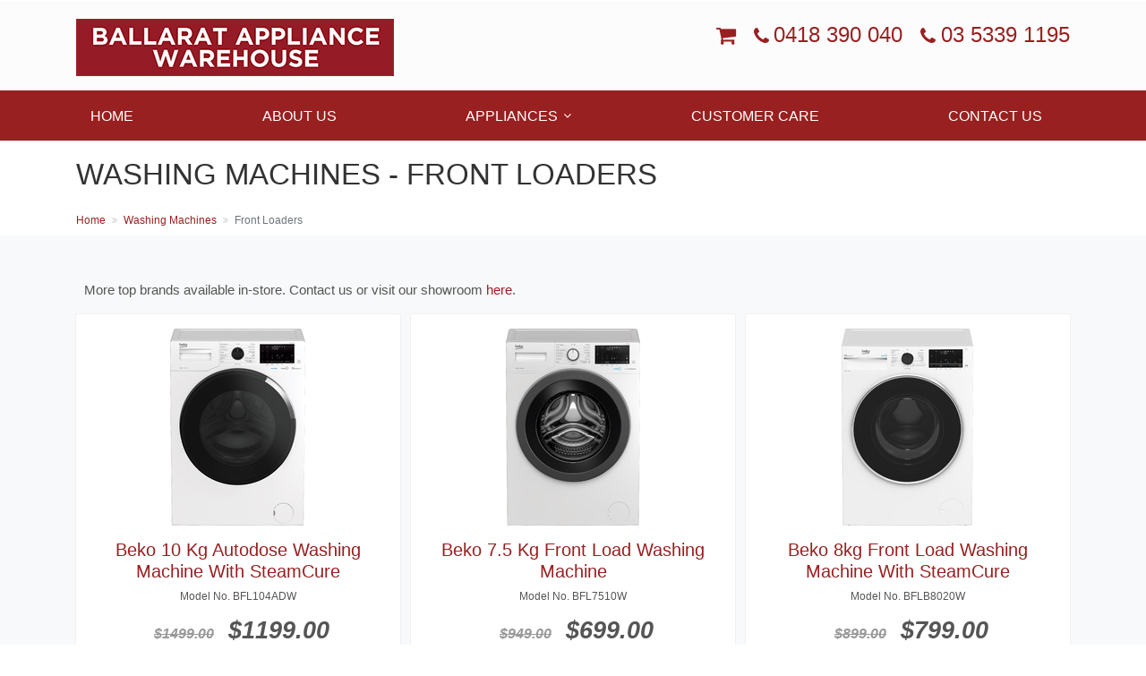

--- FILE ---
content_type: text/html; charset=UTF-8
request_url: https://www.ballaratappliances.com.au/type/washing-machines/front-loaders
body_size: 6191
content:
 
<!DOCTYPE html>
<html dir="ltr" lang="en">
  <head>
    <meta charset="utf-8">
    <title>Washing Machines - Front Loaders | Ballarat Appliances</title>
    <meta name="description" content="Washing Machines - Front Loaders from Ballarat Appliances">
    <!-- Google Tag Manager -->
<script>(function(w,d,s,l,i){w[l]=w[l]||[];w[l].push({'gtm.start':
new Date().getTime(),event:'gtm.js'});var f=d.getElementsByTagName(s)[0],
j=d.createElement(s),dl=l!='dataLayer'?'&l='+l:'';j.async=true;j.src=
'https://www.googletagmanager.com/gtm.js?id='+i+dl;f.parentNode.insertBefore(j,f);
})(window,document,'script','dataLayer','GTM-5MFDJKG');</script>
<!-- End Google Tag Manager --><meta charset="utf-8">
<!-- Mobile Meta -->
<meta name="viewport" content="width=device-width, initial-scale=1, shrink-to-fit=no">
<!-- Favicon -->
<link rel="shortcut icon" href="/images/favicons/favicon.ico" type="image/x-icon" />
<link rel="apple-touch-icon" sizes="57x57" href="/images/favicons/apple-touch-icon-57x57.png">
<link rel="apple-touch-icon" sizes="60x60" href="/images/favicons/apple-touch-icon-60x60.png">
<link rel="apple-touch-icon" sizes="72x72" href="/images/favicons/apple-touch-icon-72x72.png">
<link rel="apple-touch-icon" sizes="76x76" href="/images/favicons/apple-touch-icon-76x76.png">
<link rel="apple-touch-icon" sizes="114x114" href="/images/favicons/apple-touch-icon-114x114.png">
<link rel="apple-touch-icon" sizes="120x120" href="/images/favicons/apple-touch-icon-120x120.png">
<link rel="apple-touch-icon" sizes="144x144" href="/images/favicons/apple-touch-icon-144x144.png">
<link rel="apple-touch-icon" sizes="152x152" href="/images/favicons/apple-touch-icon-152x152.png">
<link rel="apple-touch-icon" sizes="180x180" href="/images/favicons/apple-touch-icon-180x180.png">
<link rel="icon" type="image/png" href="/images/favicons/favicon-16x16.png" sizes="16x16">
<link rel="icon" type="image/png" href="/images/favicons/favicon-32x32.png" sizes="32x32">
<link rel="icon" type="image/png" href="/images/favicons/favicon-96x96.png" sizes="96x96">
<link rel="icon" type="image/png" href="/images/favicons/android-chrome-192x192.png" sizes="192x192">
<meta name="msapplication-square70x70logo" content="/images/favicons/smalltile.png" />
<meta name="msapplication-square150x150logo" content="/images/favicons/mediumtile.png" />
<meta name="msapplication-wide310x150logo" content="/images/favicons/widetile.png" />
<meta name="msapplication-square310x310logo" content="/images/favicons/largetile.png" />
<link href="https://fonts.googleapis.com/css?family=Roboto:300 | Open+Sans:300,400,600,600i" rel="stylesheet">
<link href="/bootstrap/css/bootstrap.min.css" rel="stylesheet">
<link href="/fonts/font-awesome/css/font-awesome.min.css" rel="stylesheet">
<link href="/css/animations.css" rel="stylesheet">
<link href="/plugins/magnific-popup/magnific-popup.css" rel="stylesheet" type="text/css" >
<link href="/css/style.css" rel="stylesheet">
<link href="/css/typography-default.css" rel="stylesheet">
<link href="/css/skins/dark_red.css" rel="stylesheet">
<link href="/css/custom.css" rel="stylesheet">
  
   </head>

 <body>
<div class="scrollToTop circle fadeToBottom"><i class="fa fa-angle-up"></i></div><div class="page-wrapper">
<!-- Google Tag Manager (noscript) -->
<noscript><iframe src="https://www.googletagmanager.com/ns.html?id=GTM-5MFDJKG"
height="0" width="0" style="display:none;visibility:hidden"></iframe></noscript>
<!-- End Google Tag Manager (noscript) -->      <div class="header-container">
        <div class="sticky-wrapper" style="">
          <header class="header clearfix">
            <div class="container">
              <div class="row mt-lg-2 mb-lg-3">
                <div class="col-md-auto hidden-md-down">
                  <div class="header-first clearfix">
                    <!-- logo -->
                    <div id="logo" class="logo">
                      <a href="/">
                                                <picture>
                          <source srcset="/images/layout-assets/logo-baw-lg.png" media="(min-width: 992px)">
                          <img src="/images/layout-assets/logo-baw-xs.png" alt="Ballarat Appliance Warehouse">
                        </picture>                      </a>
                    </div>
                    <!-- /#logo -->
                  </div>
                  <!-- header-first end -->
                </div>
                
                <div class="col-auto ml-md-auto hidden-md-down">
                  <!-- header links -->
                  <div class="header-dropdown-buttons pt-3">
                    <!-- Cart Link HTML -->
                     <div class="btn-group mr-md-3">
	<a href="/cart-view" class="btn">
		<i class="fa fa-shopping-cart mt-2"></i>
		<span class="sr-only">Cart</span>
		<span id="cart-count-md" class="cart-count"></span>
	</a>
</div>                    <!-- Cart Link HTML END -->
                    <div class="btn-group h4 mb-0">
                      <i class="fa fa-phone fa-custom"></i><a href="tel:+61418390040">0418 390 040</a>
                    </div>
					 <div class="btn-group h4 mb-0 pl-3">
                      <i class="fa fa-phone fa-custom"></i><a href="tel:+61353391195">03 5339 1195</a>
                    </div>
                    
                  </div>
                  <!-- header links end -->
                </div>
                
                <!-- /.col -->
              </div>
              <!-- /.row -->
            </div>
            <!-- /.container -->
            <div class="header-nav_block default-bg">
              <div class="container">
                <div class="row">
                  <div class="col-12">
                    <div class="header-second clearfix">
                      <div class="main-navigation main-navigation--mega-menu  animated">
                        <nav class="navbar navbar-expand-lg navbar-light">
                          <div class="navbar-brand clearfix hidden-lg-up col-4 p-0">
                            <div id="logo-mobile" class="logo">
                              <a href="/">
                                                        <picture>
                          <source srcset="/images/layout-assets/logo-baw-lg.png" media="(min-width: 992px)">
                          <img src="/images/layout-assets/logo-baw-xs.png" alt="Ballarat Appliance Warehouse">
                        </picture>                              </a>
                            </div>
                            <!-- name-and-slogan -->
                          </div>
                          <!-- /.navbar-brand -->
                          <!-- header dropdown buttons -->
                          <div class="header-dropdown-buttons hidden-lg-up p-0 ml-auto mr-3">
                            <div class="header-dropdown-buttons pt-0">
                              <div class="btn-group">
                                <div class="btn-group mr-md-3">
                                  <a href="tel:+61418390040" class="btn"><i class="fa fa-phone"></i></a>
                                </div>
                              </div>
                              <div class="btn-group">
                    <!-- Cart Link HTML -->
                     <div class="btn-group mr-md-3">
	<a href="/cart-view" class="btn">
		<i class="fa fa-shopping-cart mt-2"></i>
		<span class="sr-only">Cart</span>
		<span id="cart-count-md" class="cart-count"></span>
	</a>
</div>                    <!-- Cart Link HTML END -->

                              </div>
                              <!-- /.btn-group show -->
                            </div>
                          </div>
                          <!-- header dropdown buttons end -->
                          <button class="navbar-toggler collapsed" type="button" data-toggle="collapse" data-target="#navbar-collapse-1" aria-controls="navbar-collapse-1" aria-expanded="false" aria-label="Toggle navigation">
                          <span class="navbar-toggler-icon"></span>
                          </button>
                          <div class="navbar-collapse collapse" id="navbar-collapse-1" style="">
                            <!-- main-menu -->
                            <ul class="navbar-nav  d-lg-flex justify-content-lg-between col-md-12">
                              <!-- mega-menu start -->
                              <li class="nav-item">
                                <a href="/" class="nav-link">Home</a>
                              </li>
                              <li class="nav-item">
                                <a href="/about-us" class="nav-link">About Us</a>
                              </li>
                        <li class="nav-item dropdown mega-menu">
                          <a href="#" class="nav-link dropdown-toggle" id="fourth-dropdown" data-toggle="dropdown" aria-haspopup="true" aria-expanded="false">Appliances</a>
                          <ul class="dropdown-menu" aria-labelledby="fourth-dropdown">
                            <li>
                              <div class="row no-gutters">
                                  <div class="col-12">
                                      <div class="card-columns">
                                    

                                                                      
                                        <div class="card">      
                                      <dl class="menu">
                                        <dt><a href="/category/promotions">Promotions</a></dt>  <!-- Top level title/category -->
                                                                              </dl>
                                    </div>
                                 
                                  <!-- /.card -->
                                                                      
                                        <div class="card">      
                                      <dl class="menu">
                                        <dt><a href="/category/commercial-equipment">Commercial Equipment</a></dt>  <!-- Top level title/category -->
                                                 
                                          <dd><a href="/type/commercial-equipment/commercial-benchtop-equipment">Commercial Benchtop Equipment</a></dd> <!-- Items under title/top level category -->
                                                 
                                          <dd><a href="/type/commercial-equipment/commercial-display-fridge">Commercial Display Fridge</a></dd> <!-- Items under title/top level category -->
                                                 
                                          <dd><a href="/type/commercial-equipment/commercial-display-freezer">Commercial Display Freezer</a></dd> <!-- Items under title/top level category -->
                                                 
                                          <dd><a href="/type/commercial-equipment/commercial-ice-maker">Commercial Ice Maker</a></dd> <!-- Items under title/top level category -->
                                                 
                                          <dd><a href="/type/commercial-equipment/commercial-under-bench-dishwashers">Commercial Dishwasher</a></dd> <!-- Items under title/top level category -->
                                                                              </dl>
                                    </div>
                                 
                                  <!-- /.card -->
                                                                      
                                        <div class="card">      
                                      <dl class="menu">
                                        <dt><a href="/category/refrigerators">Refrigerators</a></dt>  <!-- Top level title/category -->
                                                 
                                          <dd><a href="/type/refrigerators/bar-fridges">Bar Fridges</a></dd> <!-- Items under title/top level category -->
                                                 
                                          <dd><a href="/type/refrigerators/one-door">One Door</a></dd> <!-- Items under title/top level category -->
                                                 
                                          <dd><a href="/type/refrigerators/retro-fridge">Retro Fridge</a></dd> <!-- Items under title/top level category -->
                                                 
                                          <dd><a href="/type/refrigerators/top-mount-fridges">Top Mount Fridges</a></dd> <!-- Items under title/top level category -->
                                                 
                                          <dd><a href="/type/refrigerators/bottom-mount-fridges">Bottom Mount Fridges</a></dd> <!-- Items under title/top level category -->
                                                 
                                          <dd><a href="/type/refrigerators/side-by-side">Side By Side</a></dd> <!-- Items under title/top level category -->
                                                 
                                          <dd><a href="/type/refrigerators/french-door-fridges">French Door Fridges</a></dd> <!-- Items under title/top level category -->
                                                 
                                          <dd><a href="/type/refrigerators/quad-door-fridges">Quad Door Fridges</a></dd> <!-- Items under title/top level category -->
                                                                              </dl>
                                    </div>
                                 
                                  <!-- /.card -->
                                                                      
                                        <div class="card">      
                                      <dl class="menu">
                                        <dt><a href="/category/freezers">Freezers</a></dt>  <!-- Top level title/category -->
                                                 
                                          <dd><a href="/type/freezers/chest-freezer">Chest Freezer</a></dd> <!-- Items under title/top level category -->
                                                 
                                          <dd><a href="/type/freezers/upright-freezer">Upright Freezer</a></dd> <!-- Items under title/top level category -->
                                                                              </dl>
                                    </div>
                                 
                                  <!-- /.card -->
                                                                      
                                        <div class="card">      
                                      <dl class="menu">
                                        <dt><a href="/category/beverage-refrigerators">Beverage Refrigerators</a></dt>  <!-- Top level title/category -->
                                                 
                                          <dd><a href="/type/beverage-refrigerators/wine-cabinet">Wine Cabinet</a></dd> <!-- Items under title/top level category -->
                                                 
                                          <dd><a href="/type/beverage-refrigerators/beverage-centres">Beverage Centres</a></dd> <!-- Items under title/top level category -->
                                                                              </dl>
                                    </div>
                                 
                                  <!-- /.card -->
                                                                      
                                        <div class="card">      
                                      <dl class="menu">
                                        <dt><a href="/category/washing-machines">Washing Machines</a></dt>  <!-- Top level title/category -->
                                                 
                                          <dd><a href="/type/washing-machines/twin-tub">Twin Tub</a></dd> <!-- Items under title/top level category -->
                                                 
                                          <dd><a href="/type/washing-machines/top-loaders">Top Loaders</a></dd> <!-- Items under title/top level category -->
                                                 
                                          <dd><a href="/type/washing-machines/front-loaders">Front Loaders</a></dd> <!-- Items under title/top level category -->
                                                 
                                          <dd><a href="/type/washing-machines/washer-dryer-combo">Washer Dryer Combo</a></dd> <!-- Items under title/top level category -->
                                                                              </dl>
                                    </div>
                                 
                                  <!-- /.card -->
                                                                      
                                        <div class="card">      
                                      <dl class="menu">
                                        <dt><a href="/category/clothes-dryers">Clothes Dryers</a></dt>  <!-- Top level title/category -->
                                                 
                                          <dd><a href="/type/clothes-dryers/auto-sensing-clothes-dryers">Auto Sensing Clothes Dryers</a></dd> <!-- Items under title/top level category -->
                                                 
                                          <dd><a href="/type/clothes-dryers/condenser-dryers">Condenser Dryers</a></dd> <!-- Items under title/top level category -->
                                                 
                                          <dd><a href="/type/clothes-dryers/heat-pump">Heat Pump</a></dd> <!-- Items under title/top level category -->
                                                                              </dl>
                                    </div>
                                 
                                  <!-- /.card -->
                                                                      
                                        <div class="card">      
                                      <dl class="menu">
                                        <dt><a href="/category/dishwashers">Dishwashers</a></dt>  <!-- Top level title/category -->
                                                 
                                          <dd><a href="/type/dishwashers/benchtop-dishwashers">Benchtop Dishwashers</a></dd> <!-- Items under title/top level category -->
                                                 
                                          <dd><a href="/type/dishwashers/freestanding-dishwashers">Freestanding Dishwashers</a></dd> <!-- Items under title/top level category -->
                                                 
                                          <dd><a href="/type/dishwashers/built-under">Built Under</a></dd> <!-- Items under title/top level category -->
                                                 
                                          <dd><a href="/type/dishwashers/integrated-dishwashers">Integrated Dishwashers</a></dd> <!-- Items under title/top level category -->
                                                                              </dl>
                                    </div>
                                 
                                  <!-- /.card -->
                                                                      
                                        <div class="card">      
                                      <dl class="menu">
                                        <dt><a href="/category/ovens">Ovens</a></dt>  <!-- Top level title/category -->
                                                 
                                          <dd><a href="/type/ovens/built-in">Built In</a></dd> <!-- Items under title/top level category -->
                                                 
                                          <dd><a href="/type/ovens/freestanding-cookers">Freestanding Cookers</a></dd> <!-- Items under title/top level category -->
                                                                              </dl>
                                    </div>
                                 
                                  <!-- /.card -->
                                                                      
                                        <div class="card">      
                                      <dl class="menu">
                                        <dt><a href="/category/cooktop">Cooktops</a></dt>  <!-- Top level title/category -->
                                                 
                                          <dd><a href="/type/cooktop/gas-cooktop">Gas Cooktop</a></dd> <!-- Items under title/top level category -->
                                                 
                                          <dd><a href="/type/cooktop/electric-cooktop">Electric Cooktop</a></dd> <!-- Items under title/top level category -->
                                                 
                                          <dd><a href="/type/cooktop/induction-cooktop">Induction Cooktop</a></dd> <!-- Items under title/top level category -->
                                                                              </dl>
                                    </div>
                                 
                                  <!-- /.card -->
                                                                      
                                        <div class="card">      
                                      <dl class="menu">
                                        <dt><a href="/category/rangehoods">Rangehoods</a></dt>  <!-- Top level title/category -->
                                                 
                                          <dd><a href="/type/rangehoods/integrated-rangehoods">Integrated Rangehoods</a></dd> <!-- Items under title/top level category -->
                                                 
                                          <dd><a href="/type/rangehoods/slide-out">Slide Out</a></dd> <!-- Items under title/top level category -->
                                                 
                                          <dd><a href="/type/rangehoods/fixed-canopy">Fixed Canopy</a></dd> <!-- Items under title/top level category -->
                                                 
                                          <dd><a href="/type/rangehoods/wall-mounted-canopy">Wall Mounted Canopy</a></dd> <!-- Items under title/top level category -->
                                                 
                                          <dd><a href="/type/rangehoods/island-canopy">Island Canopy</a></dd> <!-- Items under title/top level category -->
                                                                              </dl>
                                    </div>
                                 
                                  <!-- /.card -->
                                                                      
                                        <div class="card">      
                                      <dl class="menu">
                                        <dt><a href="/category/microwave-ovens">Microwave Ovens</a></dt>  <!-- Top level title/category -->
                                                                              </dl>
                                    </div>
                                 
                                  <!-- /.card -->
                                                                      
                                        <div class="card">      
                                      <dl class="menu">
                                        <dt><a href="/category/television">Television</a></dt>  <!-- Top level title/category -->
                                                 
                                          <dd><a href="/type/television/laser-television">Laser Television</a></dd> <!-- Items under title/top level category -->
                                                 
                                          <dd><a href="/type/television/television">Television</a></dd> <!-- Items under title/top level category -->
                                                                              </dl>
                                    </div>
                                 
                                  <!-- /.card -->
                                                                      
                                        <div class="card">      
                                      <dl class="menu">
                                        <dt><a href="/category/audio">Audio</a></dt>  <!-- Top level title/category -->
                                                 
                                          <dd><a href="/type/audio/soundbar">Soundbar</a></dd> <!-- Items under title/top level category -->
                                                                              </dl>
                                    </div>
                                 
                                  <!-- /.card -->
                                                                      
                                        <div class="card">      
                                      <dl class="menu">
                                        <dt><a href="/category/vacuums">Vacuums</a></dt>  <!-- Top level title/category -->
                                                 
                                          <dd><a href="/type/vacuums/bagless-vacuums">Bagless Vacuums</a></dd> <!-- Items under title/top level category -->
                                                 
                                          <dd><a href="/type/vacuums/bagged-vacuums">Bagged Vacuums</a></dd> <!-- Items under title/top level category -->
                                                 
                                          <dd><a href="/type/vacuums/stick-vacuums">Stick Vacuums</a></dd> <!-- Items under title/top level category -->
                                                                              </dl>
                                    </div>
                                 
                                  <!-- /.card -->
                                                                      
                                        <div class="card">      
                                      <dl class="menu">
                                        <dt><a href="/category/airconditioning">Airconditioning</a></dt>  <!-- Top level title/category -->
                                                 
                                          <dd><a href="/type/airconditioning/portable-airconditioning1">Evaporative Airconditioning</a></dd> <!-- Items under title/top level category -->
                                                 
                                          <dd><a href="/type/airconditioning/rv-air-conditioners">RV Air Conditioners</a></dd> <!-- Items under title/top level category -->
                                                 
                                          <dd><a href="/type/airconditioning/portable-airconditioning">Portable Airconditioning</a></dd> <!-- Items under title/top level category -->
                                                 
                                          <dd><a href="/type/airconditioning/window-box">Window Box</a></dd> <!-- Items under title/top level category -->
                                                 
                                          <dd><a href="/type/airconditioning/split-systems">Split Systems</a></dd> <!-- Items under title/top level category -->
                                                                              </dl>
                                    </div>
                                 
                                  <!-- /.card -->
                                                                      
                                        <div class="card">      
                                      <dl class="menu">
                                        <dt><a href="/category/caravan-camping">Caravan & Camping</a></dt>  <!-- Top level title/category -->
                                                                              </dl>
                                    </div>
                                 
                                  <!-- /.card -->
                                                                      
                                        <div class="card">      
                                      <dl class="menu">
                                        <dt><a href="/category/special-offers">Special Offers</a></dt>  <!-- Top level title/category -->
                                                 
                                          <dd><a href="/type/special-offers/tv">TV</a></dd> <!-- Items under title/top level category -->
                                                                              </dl>
                                    </div>
                                 
                                  <!-- /.card -->
                                                                      </div>
                                  <!-- /.card-columns -->
                                </div>
                                

                                <!-- ./col -->

                              </div>
                              <!-- ./row -->
                            </li>
                          </ul>
                        </li>                                 
                              <!-- mega-menu end -->
                              <li class="nav-item">
                                <a href="/customer-care" class="nav-link">Customer Care</a>
                              </li>
                              <li class="nav-item">
                                <a href="/contact-us" class="nav-link">Contact Us</a>
                              </li>
                            </ul>
                            <!-- main-menu end -->
                          </div>
                          <!-- /. -->
                        </nav>
                      </div>
                      <!-- main-navigation end -->
                    </div>
                    <!-- ./navbar-collapse -->
                  </div>
                  <!-- /.col -->
                </div>
                <!-- /.row -->
              </div>
              <!-- /.container -->
            </div>
          </header>
        </div>
        <!-- /.sticky-wrapper -->
        
      </div>
      <!-- /.header-container -->


      <section>
        <div class="container">
          <div class="row">
                        <div class="col-12 pt-md-3 pb-md-2">
              <h1 class="mt-3 mt-md-0">Washing Machines - Front Loaders</h1>
            </div>
                      <!-- /.col -->

             
            <div class="col-12">
              <nav aria-label="breadcrumb">
                <ol class="breadcrumb">
                                                      <li class="breadcrumb-item"><a href="/">Home</a></li>
                                                                        <li class="breadcrumb-item"><a href="/category/washing-machines">Washing Machines</a></li>
                                                                        <li class="breadcrumb-item active" aria-current="page">Front Loaders</li>
                                                    </ol>
              </nav>
            </div>
               
            <!-- /.col -->
          </div>
          <!-- /.row -->
        </section>



<section class="main-container bg-light">
  <div class="container">
    <div class="row">
      <!-- main start -->
      <!-- ================ -->
      <div class="main col-12">
        <div class="row grid-space-10">


                       <div class="col-12">
            <p>More top brands available in-store. Contact us or visit our showroom <a href='/contact-us'>here</a>.</p>
          </div>

                         <div class="col-lg-4 col-sm-6">
            <div class="listing-item white-bg bordered mb-20">
              <div class="overlay-container">
                    <img class="mx-auto mt-3" src="/images/products//147/147-main-tn.jpg" alt="Beko 10 Kg Autodose Washing Machine With SteamCure">
                
<!--                         <span class="badge">30% OFF</span> -->
                
                 </div>
                      <!-- /.overlay-container -->
                  <div class="body text-center">
                    <h2 class="h5 item-title"><a href="/product/beko-10-kg-autodose-washing-machine-with-steamcure_147">Beko 10 Kg Autodose Washing Machine With SteamCure</a></h2>
                    <p class="small mb-2">Model No. BFL104ADW</p>
                    <p class="mb-3">
                      <span class="price">
                                            <del>$1499.00</del> $1199.00                     
                      </span>
                    </p>
                    <div class="row grid-space-0 justify-content-center">
                      <div class="col-md-6">
                        <a href="/product/beko-10-kg-autodose-washing-machine-with-steamcure_147" class="btn btn-default-transparent btn-animated mx-auto">View Details<i class="fa fa-info"></i></a>
                      </div>
                      <!-- /.col -->
                    </div>
                <!-- /.row -->
                 </div>
              <!-- /.body -->
              </div>

            </div>
            
                        <div class="col-lg-4 col-sm-6">
            <div class="listing-item white-bg bordered mb-20">
              <div class="overlay-container">
                    <img class="mx-auto mt-3" src="/images/products//225/225-main-tn.jpg" alt="Beko 7.5 Kg Front Load Washing Machine">
                
<!--                         <span class="badge">30% OFF</span> -->
                
                 </div>
                      <!-- /.overlay-container -->
                  <div class="body text-center">
                    <h2 class="h5 item-title"><a href="/product/beko-7.5-kg-front-load-washing-machine_225">Beko 7.5 Kg Front Load Washing Machine</a></h2>
                    <p class="small mb-2">Model No. BFL7510W</p>
                    <p class="mb-3">
                      <span class="price">
                                            <del>$949.00</del> $699.00                     
                      </span>
                    </p>
                    <div class="row grid-space-0 justify-content-center">
                      <div class="col-md-6">
                        <a href="/product/beko-7.5-kg-front-load-washing-machine_225" class="btn btn-default-transparent btn-animated mx-auto">View Details<i class="fa fa-info"></i></a>
                      </div>
                      <!-- /.col -->
                    </div>
                <!-- /.row -->
                 </div>
              <!-- /.body -->
              </div>

            </div>
            
                        <div class="col-lg-4 col-sm-6">
            <div class="listing-item white-bg bordered mb-20">
              <div class="overlay-container">
                    <img class="mx-auto mt-3" src="/images/products//227/227-main-tn.jpg" alt="Beko 8kg Front Load Washing Machine With SteamCure">
                
<!--                         <span class="badge">30% OFF</span> -->
                
                 </div>
                      <!-- /.overlay-container -->
                  <div class="body text-center">
                    <h2 class="h5 item-title"><a href="/product/beko-8kg-front-load-washing-machine-with-steamcure_227">Beko 8kg Front Load Washing Machine With SteamCure</a></h2>
                    <p class="small mb-2">Model No. BFLB8020W</p>
                    <p class="mb-3">
                      <span class="price">
                                            <del>$899.00</del> $799.00                     
                      </span>
                    </p>
                    <div class="row grid-space-0 justify-content-center">
                      <div class="col-md-6">
                        <a href="/product/beko-8kg-front-load-washing-machine-with-steamcure_227" class="btn btn-default-transparent btn-animated mx-auto">View Details<i class="fa fa-info"></i></a>
                      </div>
                      <!-- /.col -->
                    </div>
                <!-- /.row -->
                 </div>
              <!-- /.body -->
              </div>

            </div>
            
                        <div class="col-lg-4 col-sm-6">
            <div class="listing-item white-bg bordered mb-20">
              <div class="overlay-container">
                    <img class="mx-auto mt-3" src="/images/products//420/420-main-tn.jpg" alt="Beko 9 Kg Autodose With SteamCure & WiFi Front Load Washing Machine (Graphite)">
                
<!--                         <span class="badge">30% OFF</span> -->
                
                 </div>
                      <!-- /.overlay-container -->
                  <div class="body text-center">
                    <h2 class="h5 item-title"><a href="/product/beko-9-kg-autodose-with-steamcure-wifi-front-load-washing-machine-(graphite)_420">Beko 9 Kg Autodose With SteamCure & WiFi Front Load Washing Machine (Graphite)</a></h2>
                    <p class="small mb-2">Model No. BFLB904ADG</p>
                    <p class="mb-3">
                      <span class="price">
                                            <del>$1249.00</del> $1199.00                     
                      </span>
                    </p>
                    <div class="row grid-space-0 justify-content-center">
                      <div class="col-md-6">
                        <a href="/product/beko-9-kg-autodose-with-steamcure-wifi-front-load-washing-machine-(graphite)_420" class="btn btn-default-transparent btn-animated mx-auto">View Details<i class="fa fa-info"></i></a>
                      </div>
                      <!-- /.col -->
                    </div>
                <!-- /.row -->
                 </div>
              <!-- /.body -->
              </div>

            </div>
            
                        <div class="col-lg-4 col-sm-6">
            <div class="listing-item white-bg bordered mb-20">
              <div class="overlay-container">
                    <img class="mx-auto mt-3" src="/images/products//419/419-main-tn.jpg" alt="Beko 9 Kg Autodose With SteamCure Front Load Washing Machine (White)">
                
<!--                         <span class="badge">30% OFF</span> -->
                
                 </div>
                      <!-- /.overlay-container -->
                  <div class="body text-center">
                    <h2 class="h5 item-title"><a href="/product/beko-9-kg-autodose-with-steamcure-front-load-washing-machine-(white)_419">Beko 9 Kg Autodose With SteamCure Front Load Washing Machine (White)</a></h2>
                    <p class="small mb-2">Model No. BFLB902ADW</p>
                    <p class="mb-3">
                      <span class="price">
                                            <del>$1049.00</del> $899.00                     
                      </span>
                    </p>
                    <div class="row grid-space-0 justify-content-center">
                      <div class="col-md-6">
                        <a href="/product/beko-9-kg-autodose-with-steamcure-front-load-washing-machine-(white)_419" class="btn btn-default-transparent btn-animated mx-auto">View Details<i class="fa fa-info"></i></a>
                      </div>
                      <!-- /.col -->
                    </div>
                <!-- /.row -->
                 </div>
              <!-- /.body -->
              </div>

            </div>
            
                        <div class="col-lg-4 col-sm-6">
            <div class="listing-item white-bg bordered mb-20">
              <div class="overlay-container">
                    <img class="mx-auto mt-3" src="/images/products//519/519-main-tn.jpg" alt="Bosch 9kg Front Load Washer (Series 6) (Graphite)">
                
<!--                         <span class="badge">30% OFF</span> -->
                
                 </div>
                      <!-- /.overlay-container -->
                  <div class="body text-center">
                    <h2 class="h5 item-title"><a href="/product/bosch-9kg-front-load-washer-(series-6)-(graphite)_519">Bosch 9kg Front Load Washer (Series 6) (Graphite)</a></h2>
                    <p class="small mb-2">Model No. WGG2449RAU</p>
                    <p class="mb-3">
                      <span class="price">
                                            <del>$1599.00</del> $1399.00                     
                      </span>
                    </p>
                    <div class="row grid-space-0 justify-content-center">
                      <div class="col-md-6">
                        <a href="/product/bosch-9kg-front-load-washer-(series-6)-(graphite)_519" class="btn btn-default-transparent btn-animated mx-auto">View Details<i class="fa fa-info"></i></a>
                      </div>
                      <!-- /.col -->
                    </div>
                <!-- /.row -->
                 </div>
              <!-- /.body -->
              </div>

            </div>
            
                        <div class="col-lg-4 col-sm-6">
            <div class="listing-item white-bg bordered mb-20">
              <div class="overlay-container">
                    <img class="mx-auto mt-3" src="/images/products//518/518-main-tn.jpg" alt="Bosch 9kg Front Load Washer (Series 6) (White)">
                
<!--                         <span class="badge">30% OFF</span> -->
                
                 </div>
                      <!-- /.overlay-container -->
                  <div class="body text-center">
                    <h2 class="h5 item-title"><a href="/product/bosch-9kg-front-load-washer-(series-6)-(white)_518">Bosch 9kg Front Load Washer (Series 6) (White)</a></h2>
                    <p class="small mb-2">Model No. WGG24409AU</p>
                    <p class="mb-3">
                      <span class="price">
                                            <del>$1499.00</del> $1299.00                     
                      </span>
                    </p>
                    <div class="row grid-space-0 justify-content-center">
                      <div class="col-md-6">
                        <a href="/product/bosch-9kg-front-load-washer-(series-6)-(white)_518" class="btn btn-default-transparent btn-animated mx-auto">View Details<i class="fa fa-info"></i></a>
                      </div>
                      <!-- /.col -->
                    </div>
                <!-- /.row -->
                 </div>
              <!-- /.body -->
              </div>

            </div>
            
                        <div class="col-lg-4 col-sm-6">
            <div class="listing-item white-bg bordered mb-20">
              <div class="overlay-container">
                    <img class="mx-auto mt-3" src="/images/products//520/520-main-tn.jpg" alt="Bosch 9kg Front Load Washer (Series 8) (White)">
                
<!--                         <span class="badge">30% OFF</span> -->
                
                 </div>
                      <!-- /.overlay-container -->
                  <div class="body text-center">
                    <h2 class="h5 item-title"><a href="/product/bosch-9kg-front-load-washer-(series-8)-(white)_520">Bosch 9kg Front Load Washer (Series 8) (White)</a></h2>
                    <p class="small mb-2">Model No. WGG24401AU</p>
                    <p class="mb-3">
                      <span class="price">
                                            <del>$1799.00</del> $1599.00                     
                      </span>
                    </p>
                    <div class="row grid-space-0 justify-content-center">
                      <div class="col-md-6">
                        <a href="/product/bosch-9kg-front-load-washer-(series-8)-(white)_520" class="btn btn-default-transparent btn-animated mx-auto">View Details<i class="fa fa-info"></i></a>
                      </div>
                      <!-- /.col -->
                    </div>
                <!-- /.row -->
                 </div>
              <!-- /.body -->
              </div>

            </div>
            
                        <div class="col-lg-4 col-sm-6">
            <div class="listing-item white-bg bordered mb-20">
              <div class="overlay-container">
                    <img class="mx-auto mt-3" src="/images/products//521/521-main-tn.jpg" alt="Bosch 9kg Front Load Washer With I-DOS (Series 8) (White)">
                
<!--                         <span class="badge">30% OFF</span> -->
                
                 </div>
                      <!-- /.overlay-container -->
                  <div class="body text-center">
                    <h2 class="h5 item-title"><a href="/product/bosch-9kg-front-load-washer-with-i-dos-(series-8)-(white)_521">Bosch 9kg Front Load Washer With I-DOS (Series 8) (White)</a></h2>
                    <p class="small mb-2">Model No. WGG244A0AU</p>
                    <p class="mb-3">
                      <span class="price">
                                            <del>$2199.00</del> $1799.00                     
                      </span>
                    </p>
                    <div class="row grid-space-0 justify-content-center">
                      <div class="col-md-6">
                        <a href="/product/bosch-9kg-front-load-washer-with-i-dos-(series-8)-(white)_521" class="btn btn-default-transparent btn-animated mx-auto">View Details<i class="fa fa-info"></i></a>
                      </div>
                      <!-- /.col -->
                    </div>
                <!-- /.row -->
                 </div>
              <!-- /.body -->
              </div>

            </div>
            
                        
            <!-- /.listing-item -->
          </div>
          <!-- .col -->
      </div>
        <!-- /.row.grid-space -->                  
        <nav aria-label="Page navigation">
           <ul class='pagination justify-content-center'><li class='page-item'><span class='disabled page-link'><i aria-hidden='true' class='fa fa-angle-left'></i><span class='sr-only'>No Previous Pages</span></span></li><li class='page-item active'><span class='page-link'>1</span></li> <li class='page-item'><a class='page-link' href='/type/washing-machines/front-loaders&p=2'>2</a></li> <li class='page-item'><a class='page-link' aria-label='Next' href='/type/washing-machines/front-loaders&p=2'><i aria-hidden='true' class='fa fa-angle-right'></i><span class='sr-only'>Next</span></a></li></ul>
         </nav>
        <!-- pagination end -->
      </div>
      <!-- /.col -->
    </div>
    <!-- /.row -->
  </div>
  <!-- /.container -->
</section>            <footer id="footer" class="clearfix ">
      <!-- .footer start -->
      <!-- ================ -->
      <div class="footer">
        <div class="container">
          <div class="footer-inner">
            <div class="row justify-content-center">
              <div class="col-lg-3 col-6">
                <div class="footer-content">
                     <nav class="mb-20">
                    <ul class="nav flex-column list-style-icons">
                      <li class="nav-item"><a class="nav-link" href="/">Home</a></li>
                      <li class="nav-item"><a class="nav-link" href="/about-us">About Us</a></li>
                      <li class="nav-item"><a class="nav-link" href="/customer-care">Customer Care</a></li>
                      <li class="nav-item"><a class="nav-link" href="/contact-us">Contact Us</a></li>
                    </ul>
                  </nav>
                </div>
                <!-- /.footer-content -->
              </div>
              <!-- .col -->
              <div class="col-lg-3 col-6">
                <div class="footer-content">
                   <h2 class="title h4">Appliances</h2>
                  <nav class="mb-20">
                    <ul class="nav flex-column list-style-icons">

                            

                      <li class="nav-item"><a class="nav-link" href="/category/promotions">Promotions</a></li>
                            

                      <li class="nav-item"><a class="nav-link" href="/category/commercial-equipment">Commercial Equipment</a></li>
                            

                      <li class="nav-item"><a class="nav-link" href="/category/refrigerators">Refrigerators</a></li>
                            

                      <li class="nav-item"><a class="nav-link" href="/category/freezers">Freezers</a></li>
                            

                      <li class="nav-item"><a class="nav-link" href="/category/beverage-refrigerators">Beverage Refrigerators</a></li>
                            

                      <li class="nav-item"><a class="nav-link" href="/category/washing-machines">Washing Machines</a></li>
                            

                      <li class="nav-item"><a class="nav-link" href="/category/clothes-dryers">Clothes Dryers</a></li>
                            

                      <li class="nav-item"><a class="nav-link" href="/category/dishwashers">Dishwashers</a></li>
                            

                      <li class="nav-item"><a class="nav-link" href="/category/ovens">Ovens</a></li>
                            

                      <li class="nav-item"><a class="nav-link" href="/category/cooktop">Cooktops</a></li>
                            

                      <li class="nav-item"><a class="nav-link" href="/category/rangehoods">Rangehoods</a></li>
                            

                      <li class="nav-item"><a class="nav-link" href="/category/microwave-ovens">Microwave Ovens</a></li>
                            

                      <li class="nav-item"><a class="nav-link" href="/category/television">Television</a></li>
                            

                      <li class="nav-item"><a class="nav-link" href="/category/audio">Audio</a></li>
                            

                      <li class="nav-item"><a class="nav-link" href="/category/vacuums">Vacuums</a></li>
                            

                      <li class="nav-item"><a class="nav-link" href="/category/airconditioning">Airconditioning</a></li>
                            

                      <li class="nav-item"><a class="nav-link" href="/category/caravan-camping">Caravan & Camping</a></li>
                            

                      <li class="nav-item"><a class="nav-link" href="/category/special-offers">Special Offers</a></li>
                                          </ul>
                  </nav>
                </div>
                <!-- /.footer-content -->
              </div>
              <!-- .col -->
              <div class="col-lg-3 col-6">
              <!--   <div class="footer-content">
                  <img class="mx-lg-auto" src="/images/layout-assets/logo-paypal.png" alt="Payment option logos: PayPal ViSA Mastercard">
                </div> -->
                <!-- /.footer-content -->
              </div>
              <!-- .col -->
            </div>
            <!-- .row -->
          </div>
          <!-- /.footer-inner -->
        </div>
        <!-- /.container -->
      </div>
      <!-- .footer end -->
      <!-- .subfooter start -->
      <!-- ================ -->
      <div class="subfooter">
        <div class="container">
          <div class="subfooter-inner">
            <div class="row">
              <div class="col-md-12">
                <ul class="list-inline text-center">
                  <li class="list-inline-item">Copyright © 2018 - 2026 Ballarat Appliance Warehouse. All rights reserved.</li>
                  <li class="list-inline-item"><a href="https://www.thelad.com.au" target="_blank">Web Design Melbourne</a> | <a href="cookies-policy.php">Cookie Policy</a> | <a href="privacy-policy.php">Privacy Policy</a></li>
                </ul>
              </div>
            </div>
          </div>
        </div>
      </div>
      <!-- .subfooter end -->
    </footer>
    <!-- footer end -->
    <script src="/plugins/jquery.min.js"></script>
    <script src="/bootstrap/js/bootstrap.bundle.min.js"></script>
    <!-- Isotope javascript -->
    <script src="/plugins/isotope/imagesloaded.pkgd.min.js"></script>
    <script src="/plugins/isotope/isotope.pkgd.min.js"></script>
    <!-- Magnific Popup javascript -->
    <script src="/plugins/magnific-popup/jquery.magnific-popup.min.js"></script>
    <!-- Appear javascript -->
    <script src="/plugins/waypoints/jquery.waypoints.min.js"></script>
    <script src="/plugins/waypoints/sticky.min.js"></script>
    <!-- Count To javascript -->
    <script src="/plugins/countTo/jquery.countTo.js"></script>
    <!-- Slick carousel javascript -->
    <script src="/plugins/slick/slick.min.js"></script>
    <!-- Initialization of Plugins -->
    <script src="/js/template.js"></script>
    <!-- Custom Scripts -->
    <script src="/js/custom.js"></script>

    </div>
<!-- /.page-wrapper -->
  </body>
</html>

--- FILE ---
content_type: text/css
request_url: https://www.ballaratappliances.com.au/css/skins/dark_red.css
body_size: 2355
content:
/*
Version: 2.1
File Description: Dark Red Skin
*/
/* 1- Typography
-------------------------------------------------
-------------------------------------------------*/
a {
  color: #992020;
}

a:hover {
  color: #681313;
}

a:focus,
a:active {
  color: #681313;
}

.dark .footer-content p a,
.dark .subfooter-inner p a {
  color: #d43131;
}

mark,
.mark {
  background-color: #992020;
  color: #ffffff;
}

.text-default {
  color: #992020;
}

/* Tables
---------------------------------- */
.table.table-colored {
  border-bottom-color: #992020;
}

.table-colored > thead > tr > th {
  border-color: #992020;
  background-color: #992020;
  color: #ffffff;
}

/* 2- Layout
-------------------------------------------------
-------------------------------------------------*/
.header-top.dark {
  background-color: #2c2727;
  border-bottom: 1px solid #201c1c;
}

.header.dark {
  background-color: #393232;
  border-top-color: #393232;
}

.header-top.colored {
  background-color: #992020;
  border-bottom: 1px solid #992020;
}

.default-bg {
  background-color: #992020;
  color: #ffffff;
}

.default-bg-50 {
  background-color: rgba(153, 32, 32, 0.5);
  color: #ffffff;
}

/*Transparent Header*/
.transparent-header header.header.dark.transparent-header-on {
  background-color: rgba(57, 50, 50, 0.8);
  border-top-color: rgba(32, 28, 28, 0.5);
}

/*Fixed Navigation*/
.fixed-header-on .dark.header.fixed {
  background-color: rgba(57, 50, 50, 0.95);
}

/* Small devices (tablets, 768px and up) */
@media (min-width: 992px) {
  .fixed-header-on .dark.header .dropdown-menu {
    border: 1px solid #2c2727;
  }
}

/*Translucent Backgrounds*/
.default-translucent-bg:after {
  background-color: rgba(153, 32, 32, 0.7);
}

.default-translucent-bg.hovered:hover:after {
  background-color: rgba(153, 32, 32, 0.8);
}

.default-hovered:hover:after,
.default-hovered:hover {
  background-color: #992020;
}

/* 4 Pages
-------------------------------------------------
-------------------------------------------------*/
/* Blog Timeline layout
---------------------------------- */
.timeline-date-label:after {
  background-color: #992020;
}

/* 5 Components
-------------------------------------------------
-------------------------------------------------*/
/* Buttons
---------------------------------- */
.btn-default {
  background-color: #992020;
  border-color: #681313;
}

.btn-default:hover,
.btn-default:focus,
.btn-default.focus,
.btn-default:active,
.btn-default.active,
.show > .dropdown-toggle.btn-default {
  background-color: #681313;
  border-color: #681313;
}

.btn-default.disabled,
.btn-default[disabled],
fieldset[disabled] .btn-default {
  background-color: #992020;
  border-color: #681313;
}

.btn-default-transparent {
  border-color: #992020;
}

.btn-default-transparent:hover,
.btn-default-transparent:focus,
.btn-default-transparent.focus,
.btn-default-transparent:active,
.btn-default-transparent.active,
.show > .dropdown-toggle.btn-default-transparent {
  background-color: #681313;
  border-color: #681313;
}

.default-bg .btn-default,
.default-translucent-bg .btn-default,
.default-bg .btn-default-transparent,
.default-translucent-bg .btn-default-transparent {
  color: #992020;
}

.btn-white:hover,
.btn-white:focus,
.btn-white.focus,
.btn-white:active,
.btn-white.active,
.show > .dropdown-toggle.btn-white {
  color: #681313;
}

.btn-animation:hover:before,
.btn-animation:focus:before {
  background: #681313;
}

/* Pager
---------------------------------- */
ul.pagination .page-item .page-link:hover,
ul.pagination .page-item .page-link:focus {
  background-color: #681313;
  border-color: #681313;
}

ul.pagination .page-item.active .page-link,
.page-item.active .page-link:hover,
.page-item.active .page-link:focus {
  background-color: #992020;
  border-color: #992020;
}

/* Breadcrumb
---------------------------------- */
.banner .breadcrumb .breadcrumb-item a:hover {
  color: #681313;
}

.banner .dark.breadcrumb-container {
  background-color: rgba(57, 50, 50, 0.6);
}

/* Nav pills
---------------------------------- */
.nav-pills.style-2 > li .nav-link.active,
.nav-pills.style-2 > li .nav-link.active:hover,
.nav-pills.style-2 > li .nav-link.active:focus,
.nav-pills.style-2 > li .nav-link:hover,
.nav-pills.style-2 > li .nav-link:focus {
  color: #992020;
}

.nav.flex-column > li .nav-link.active,
.nav.flex-column > li .nav-link.active:hover,
.nav.flex-column > li .nav-link.active:focus,
.nav.flex-column > li .nav-link:hover,
.nav.flex-column > li .nav-link:focus {
  color: #992020;
}

.nav-pills > li .nav-link.active:after {
  color: #992020;
}

.nav.flex-column:not(.list-style-icons) > li .nav-link.active:hover:after,
.nav.flex-column:not(.list-style-icons) > li .nav-link.active:focus:after,
.nav.flex-column:not(.list-style-icons) > li .nav-link:hover:after,
.nav.flex-column:not(.list-style-icons) > li .nav-link:focus:after {
  color: #681313;
}

.nav.flex-column.list-style-icons > li .nav-link.active > i,
.nav.flex-column.list-style-icons > li .nav-link:hover > i,
.nav.flex-column.list-style-icons > li .nav-link:focus > i {
  color: #681313;
}

.dark .footer-content .nav.flex-column > li > a.active:hover,
.dark .footer-content .nav.flex-column > li > a:hover {
  color: #681313;
}

/* Collapse
---------------------------------- */
.collapse-style-2 .card-header a {
  background-color: #992020;
}

/* Progress bars
---------------------------------- */
.progress-bar-default {
  background-color: #992020;
}

/* Forms
---------------------------------- */
.default-bg .form-control {
  border-color: #681313;
}

.default-bg .input-group-addon {
  border-color: #681313;
}

/*Icons
---------------------------------- */
.icon.default-bg {
  background-color: #992020;
}

.icon.light-bg {
  color: #992020;
}

/*Listing Items
---------------------------------- */
.listing-item .overlay-container .badge {
  border: 1px solid #992020;
  color: #992020;
}

/*Modals
---------------------------------- */
.modal-content .modal-header {
  background-color: #992020;
}

/*Pace (Page loader)
---------------------------------- */
/*loader 1*/
.page-loader-1 .pace {
  border: 1px solid #992020;
}

.page-loader-1 .pace .pace-progress {
  background: #992020;
}

.page-loader-2 .pace .pace-progress:before {
  background: #992020;
}

.page-loader-2 .pace .pace-activity {
  border: 5px solid #992020;
}

.page-loader-2 .pace .pace-activity:after {
  border: 5px solid #992020;
}

.page-loader-2 .pace .pace-activity:before {
  border: 5px solid #992020;
}

.page-loader-3 .pace .pace-progress {
  background: #992020;
}

.page-loader-4 .pace .pace-progress {
  background: #992020;
}

.page-loader-5 .pace .pace-progress:after {
  color: #992020;
}

.page-loader-6 .pace .pace-activity {
  background: #992020;
}

/* 6 Navigations
-------------------------------------------------
-------------------------------------------------*/
/* 6.1 Light Version
----------------------------------------------------------------------------- */
.header .navbar-nav li .nav-link:focus,
.header .navbar-nav li .nav-link:hover,
.header .navbar-nav .show > .nav-link,
.header .navbar-nav li .nav-link.show,
.header .navbar-nav .active.show > .nav-link,
.header .navbar-nav li.show .nav-link.active {
  color: #992020;
}

.header .navbar-nav .active > .nav-link,
.header .navbar-nav li .nav-link.active {
  /*color: #992020;*/
  color: #f1f1f1;
}

.header .navbar-nav li li a:focus,
.header .navbar-nav li li a:hover,
.header .navbar-nav li .show > a,
.header .navbar-nav li li a.show,
.header .navbar-nav li .active > a,
.header .navbar-nav li li a.active {
  color: #681313;
}

header:not(.dark) .mega-menu .menu > li > a:hover i,
header:not(.dark) .dropdown-menu > li > a:hover i,
header:not(.dark) .mega-menu .menu > li.active > a i,
header:not(.dark) .dropdown-menu > li.active > a i {
  color: #992020;
}

.navbar-light .navbar-toggler:hover,
.navbar-light .navbar-toggler:focus {
  border-color: #681313;
}

/* Small devices (tablets, phones less than 767px) */
@media (max-width: 991px) {
  .header .navbar-nav .active .nav-link,
  .header .navbar-nav .active .nav-link:hover,
  .header .navbar-nav .active .nav-link:focus {
    color: #681313;
  }
  /* first level item hover and focus states */
  .header .navbar-nav li > a:hover,
  .header .navbar-nav li > a:focus,
  .header .navbar-nav .active > a,
  .header .navbar-nav .active > a:hover,
  .header .navbar-nav .active > a:focus {
    color: #681313;
  }
  /* second level item on hover/focus */
  .header .navbar-nav .show .dropdown-menu > li > a:hover,
  .header .navbar-nav .show .dropdown-menu > li > a:focus {
    color: #681313;
  }
  /* Arrow for parent menu item */
  .header .navbar-nav .dropdown.show > .dropdown-toggle::after {
    color: #992020;
  }
}

/* 6.2 Dark Version
----------------------------------------------------------------------------- */
/* first level active menu item when opened */
.dark.header .navbar-nav .show .nav-link,
.dark.header .navbar-nav .show .nav-link:hover,
.dark.header .navbar-nav .show .nav-link:focus,
.dark.header .navbar-nav .dropdown .nav-link:focus {
  border-bottom-color: #2c2727;
}

/* second level menu item */
.dark.header .dropdown-menu {
  background-color: #2c2727;
}

.dark.header .dropdown-menu .divider {
  background-color: rgba(57, 50, 50, 0.8);
}

.dark.header .dropdown-menu > li > a,
.dark.header .navbar-nav .mega-menu .menu > li > a {
  border-bottom: 1px solid rgba(57, 50, 50, 0.8);
}

.dark.header .mega-menu .menu > li > a:hover,
.dark.header .mega-menu .menu > li > a:focus {
  border-color: rgba(57, 50, 50, 0.8);
}

.dark.header .dropdown-menu > li > a:hover,
.dark.header .dropdown-menu > li > a:focus,
.dark.header .navbar-nav .show > a,
.dark.header .navbar-nav .show > a:hover,
.dark.header .navbar-nav .show > a:focus,
.dark.header .dropdown-menu > .active > a,
.dark.header .dropdown-menu > .active > a:hover,
.dark.header .dropdown-menu > .active > a:focus,
.dark.header .dropdown-menu .menu > .active > a,
.dark.header .dropdown-menu .menu > .active > a:hover,
.dark.header .dropdown-menu .menu > .active > a:focus {
  border-color: rgba(57, 50, 50, 0.8);
}

/* 6.3 Navigation style 2
----------------------------------------------------------------------------- */
@media (min-width: 992px) {
  .header.white-bg .main-navigation--style-2 .navbar-nav li .nav-link:focus,
  .header.white-bg .main-navigation--style-2 .navbar-nav li .nav-link:hover,
  .header.white-bg .main-navigation--style-2 .navbar-nav li.show .nav-link {
    color: #992020;
  }
}

/* 7 Blocks/Widgets
-------------------------------------------------
-------------------------------------------------*/
/* Social icons block
---------------------------------- */
.social-links li a:hover {
  border-color: #681313;
  color: #681313;
}

.social-links.animated-effect-1 li a:after {
  background-color: #992020;
}

.social-links.default li a {
  background-color: #992020;
  border: 1px solid #681313;
}

.header-top:not(.dark) .social-links .dropdown.show > button > i:before {
  color: #992020;
}

/*Header Dropdowns (search, cart etc)
---------------------------------- */
.header-dropdown-buttons .btn-group > .btn:hover {
  background-color: #992020;
  border-color: #681313;
}

.header-dropdown-buttons .btn-group.show > .btn {
  background-color: #992020;
  border-color: #681313;
}

.dark.header-top .dropdown-menu {
  border: 1px solid #201c1c;
  background: #2c2727;
}

.colored.header-top .dropdown-menu {
  border: 1px solid #992020;
  background: #992020;
}

/* Media
---------------------------------- */
.media:hover .icon {
  color: #992020;
  border: 1px solid #992020;
}

/* Full Width Content
---------------------------------- */
/* Large and Medium devices (desktops, tablets less than 1199px) */
@media (max-width: 1199px) {
  .full-width-section:not(.no-image) .full-text-container.default-bg {
    background-color: rgba(153, 32, 32, 0.6);
  }
}

/* Pricing tables
---------------------------------- */
.popover-title {
  background-color: #992020;
}

/* Tags cloud block
---------------------------------- */
.tag a {
  background-color: #992020;
  border: 1px solid #681313;
}

.tag a:hover {
  color: #992020;
  border-color: #681313;
}

/* 8 Main Slideshow
-------------------------------------------------
-------------------------------------------------*/
.tp-bannertimer {
  background-color: rgba(153, 32, 32, 0.8);
}

/* 9 Slick Carousel
-------------------------------------------------
-------------------------------------------------*/
.content-slider-with-large-controls .slick-prev:after,
.content-slider-with-large-controls-autoplay .slick-prev:after {
  color: #992020;
}

.content-slider-with-large-controls .slick-next:after,
.content-slider-with-large-controls-autoplay .slick-next:after {
  color: #992020;
}

/* 10 Full Page
-------------------------------------------------
-------------------------------------------------*/
#fp-nav ul li a span,
.fp-slidesNav ul li a span {
  background: rgba(153, 32, 32, 0.8);
}


--- FILE ---
content_type: text/css
request_url: https://www.ballaratappliances.com.au/css/custom.css
body_size: 2822
content:
/*
*************************************
	Custom CSS to modify base styles
*************************************
*/

body,
.form-control {
	font-family: 'Open Sans', sans-serif;
	font-weight: normal;
	color: #555;
}



.header-container a,
.header a,
.header .navbar-nav li li a {
	text-decoration: none;
}

.header .header-nav_block .navbar-nav li > .nav-link {
	font-weight: 500;
	text-decoration: none;
}

h1 {
	font-weight: 400;
}

.item-title {
	text-transform: none;
}

.listing-item .price,
.price {
/*	color: red;*/
	font-size: 1.7rem;
	font-style: italic;
	font-weight: 600;
}

.listing-item .price del {
	font-size: initial;
	padding: 0.5rem;
}

.footer h2.title,
.footer .title {
/*    color: #1966af;*/
    text-transform: none;
    font-size: 1.3em;
}

.footer {
	border-top: 1px solid #ddd;
}

.has-feature {
    background: #fff url('/images/feature-graphic.jpg') no-repeat center top/cover;
}

.feature-body {
  background: -moz-radial-gradient(center, ellipse cover, rgba(255,255,255,1) 10%, rgba(255,255,255,0) 70%);
  background: -webkit-radial-gradient(center, ellipse cover, rgba(255,255,255,1) 10%,rgba(255,255,255,0) 70%);
  background: radial-gradient(ellipse at center, rgba(255,255,255,1) 10%,rgba(255,255,255,0) 70%);
  filter: progid:DXImageTransform.Microsoft.gradient( startColorstr='#ffffff', endColorstr='#00ffffff',GradientType=1 );
  color:#000;
}

.hero-video {
	width: 100%;
	height: 90%;
	margin-top: -2px;
}

#home-video {
	width: 100%;
	height: auto;
}

/* #home-video {
	position:absolute;
	right: 0;
	bottom: 0;
}

@media (min-aspect-ratio: 16/9) {
	#home-video {
		width: 100%;
		height: auto;
	}
}

@media (max-aspect-ratio: 16/9) {
	#home-video {
		width: auto;
		height: 100%;
	}
} */


/*.default-bg {
    background-color: #1966af;
}
*/
.default-bg .text-danger {
    background: #fff;
    padding: 0.25rem;
}
.image-box img {
	max-width: 330px;
}
.overlay-bottom.image-box-title {
	color: #726e6e;
	background-color: rgba(30, 30, 30, 0);
}
/*----------------------
Cart controls
------------------------*/
.item--qty input,
.cart-item--qty input {
    display: inline-block;
    max-width: 5em;
    vertical-align: middle;
}
.xs-stack-table th,
.xs-stack-table td {
    vertical-align:middle;
}

#cart-count-md {
/*    top: -1rem;
    position: relative;  */  
}

input.qtyplus,
input.qtyminus {
/*    color:#fff;*/
    cursor: pointer;
    display: inline-block;
    background-color: transparent;
    border: transparent;
   /* font-size: 0.8em */
    font-weight: 700;
    outline: transparent;
    width: auto;
    height: auto;
    padding: 0;    
}
/*input.qtyplus:focus,
input.qtyminus:hover {
    border: transparent;
    color:#fff;
}*/

/*Hides browser generated spinners when input type is a number*/
input[type="number"].qtynum,
input[type=number].qtynum–noSpinners { 
    -moz-appearance: textfield; 
    max-width: 5em;
    display: inline-block;
    }
input[type=number].qtynum::-webkit-inner-spin-button,
input[type=number].qtynum::-webkit-outer-spin-button {
    -webkit-appearance: none;
    margin: 0;
}

input[type="number"].qtynum {
    -moz-appearance: textfield;
    padding:0.3rem;
}

#divAdd .btn,
#main-qty_4 {
    min-height: 38px;
}

.details-block .pad {
    padding-top: 0.35em;
    padding-bottom: 0.35em;
    font-size: 0.9em;
}

.details-block > .row:after {
    content: "";
    display: block;
    border-bottom: 1px solid #f0f0f0;
    margin: 0 15px 0;
    clear: both;
    float: none;
    height: 0;
    width: 100%;    
}

.hidden {
	display: none;
}

.table > tbody > tr > td {
    border-top: 1px solid #999;
}

.main.notification {
    min-height: 50vh;
}

.cart-count:empty {
    visibility: hidden;
}

.icon-list--all {
	list-style: none;
}

.icon-list--all li:before,
.header--secondary a[href^="tel"]:before,
.has-icon:before,
.has-icon--next:after{
    display: inline-block;
    font: normal normal normal 14px/1 FontAwesome;
    font-size: inherit;
    margin-right: 0.5em;
    text-rendering: auto;
    -webkit-font-smoothing: antialiased;
    -moz-osx-font-smoothing: grayscale; 
}
.has-icon:before/*,
.icon-list--all li:before */{
    margin-left: -1.5em;
}
.icon-list--all li {
    margin-bottom: 1.5rem;
    line-height: 1.5rem;
}

.icon-list--all li::before {
/*    font-size: 0.9em;*/
    margin-left: -1.5em;
}

.icon-list--all-download li:before{
    content: "\f019";
}
.header .navbar-nav li.mega-menu .dropdown-menu {
	padding: 0;
}

.dropdown-menu .card {
	border:none;
	margin-bottom:0;
}
.dropdown-menu .card dd {
	margin-bottom:0;
}

@media screen and (min-width: 992px) {

	#home-video {
		width: 100%;
		height: auto;
		margin-top: -90px;
	}

	.appliances-offer-list li {
		padding-right: 80px;
	}

	header,
	.header-dropdown-buttons .btn-group > .btn,
	.item-title,
	.item-title a,
	header .fa {
		color: #992020;
	}


	header .cart-count {
	    font-size: 0.5em;
	    font-weight: 700;
	   /* right: -0.75em;*/
	}

/*	.header-nav_block {
		background-color:#1966af;
	}*/

	.header .header-nav_block .navbar-nav li > .nav-link {
		color: #fff;
		text-transform: uppercase;
	}

	.header-dropdown-buttons .btn-group.show > .btn,
	.header .header-nav_block .navbar-nav li.nav-item.dropdown.show > .nav-link.dropdown-toggle,
	.header .header-nav_block .navbar-nav li > .nav-link:focus,
	.header .header-nav_block .navbar-nav li > .nav-link:hover {
		color:#000;
	} 

	.header .header-nav_block .navbar-nav li > .nav-link.active:focus,
	.header .header-nav_block .navbar-nav li > .nav-link.active:hover {
		background-color: #fff;
	}

	.header-dropdown-buttons .btn-group.show > .btn {
		background-color:transparent;
	}

	.header-dropdown-buttons .btn-group > .btn{
		width: auto;
	    height: auto;
	    background-color: transparent;
	    border: none;
	    border-radius: 0;
	    font-size: 1.6em;
		line-height: 1;
		margin-top: -0.4em;	    
	}

	.header-dropdown-buttons .btn-group > .btn:hover,
	.header-dropdown-buttons .btn-group > .btn:focus {
		color: #000;
		background-color: transparent;
		border: none;
	}

	.header-dropdown-buttons .btn-group {
    	font-weight: 500;
	}

	.fa-custom::before {
	    vertical-align: middle;
	    margin-right: 0.35rem;
	    font-size: 0.9em;
	    line-height: 1.4em;
	}

	.header .navbar-nav li .nav-link {
		padding: 17px 15px 15px 15px;
	}
	.main-navigation .navbar {
		padding: 0;
	}

	.has-feature {
		min-height: 30rem;
	}
	.text-price {
    	text-align: right;
	}
}
@media screen and (max-width:991px) {

	#home-video {
		width: 100%;
		height: auto;
		margin-top: 100px;
	}

	.header-dropdown-buttons .btn-group > .btn:hover .cart-count,
	.header-dropdown-buttons .btn-group > .btn:focus .cart-count  {
		background-color: #000;
	}

	span.cart-count {
    	background-color: #000;
    	color: #fff;
	}

	.header .navbar-nav li .nav-link {
		color: #f5dbb4;
	}
	.header-dropdown-buttons .btn-group > .btn:hover,
	.header-dropdown-buttons .btn-group > .btn:focus {
    	background-color: #992020;
    	border-color: #f5dbb4;
    	color: #f5dbb4;
	}
	.navbar .navbar-toggler .navbar-toggler-icon::after {
	    font-family: "FontAwesome";
	    width: 30px;
	    height: 30px;
	    content: "\f0c9";
	    color: rgba(255, 255, 255, 1);
	    font-size: 24px;
	    position: absolute;
	    top: 0;
	    left: 0;
	    font-weight: 300;
	    line-height: 30px;
	}
	.navbar .navbar-toggler .navbar-toggler-icon {
	    background-image: none;
	    position: relative;
	    font-weight: 300;
	    text-align: center;
	}
	.navbar-light .navbar-toggler:hover, 
	.navbar-light .navbar-toggler:focus {
	    background-color:transparent;
	    color: #f5dbb4;
	    border-color:  #f5dbb4
	}	

}

@media screen and (min-width:768px) and (min-height: 1000px){
	.main-container.content-primary {
		min-height: 50vh;
	}
}

@media screen and (min-width:1500px) {
	.has-feature {
		background-position: 80% center;
		background-size: contain;
	}	
}


@media screen and (max-width:767px) {


	#logo-mobile img {
		max-height: 70px;
	}
    table.xs-stack-table tr,
    table.xs-stack-table td {
        display: block;
        white-space: normal !important;
        text-align: initial !important;
    }

    table td::before {
        content: attr(data-title);
        margin-right: 1rem;
        font-weight: 600;
        display: block;
    }

    table.xs-stack-table thead, 
    table.xs-stack-table th:empty,
    table.xs-stack-table td:empty {
        display: none;
    }
    table.xs-stack-table.table-striped.table > tbody > tr > td.total-amount + td {
    	border-top-color: transparent;
    	padding-top: 0;
    }
    table.xs-stack-table.table-striped.table > tbody > tr > td.total-amount {
    	padding-bottom: 0.1rem;
    	font-weight: 700;
    }

/*    .xs-stack-table .total-amount span:last-of-type {
        float: right;
    }*/
    td.row-end-btn {
        padding-bottom: 2rem;
    }		
}


@media screen and (max-width: 479px) {
	.dropdown-menu-right {
	    right: -200%;
	    left: auto;
	}
	.order-nav-block .xs-stack {
	    display: block;
	    /* width: 100%; */
	    margin: 0 auto;
	    max-width: 80%;
	    flex: auto;
	}
	.header-nav_block .navbar {
		padding-right: 0;
		padding-left: 0;
	}
	h1 {
	    font-weight: 400;
	    font-size: 1.25rem;
	    line-height: 1.25;
	} 	
	.main-image {
		max-height: 50vh;
	}
}

.req:after {
    content: "*";
    vertical-align: middle;
    font-size: 0.9em;
    color: #b4b4b4;
    margin: 0 0 0 0.3em;
}

label.error {font-size:12px; color:#F00; padding-left:5px; margin-top:0; display:block;} 


  .grecaptcha-badge {
      display: none !important;
  }


--- FILE ---
content_type: application/javascript
request_url: https://www.ballaratappliances.com.au/js/custom.js
body_size: 3060
content:
/* Custom JS scripts
 */
  
//Define classes to target for "You are here" effect.
function getParentDirName(parentDiv, linkName) {
  $(parentDiv).find(linkName).each(function () {
  if(window.location.pathname == $(this).attr('href')  ) {
     $(this).addClass('active');
    }
  });
}

getParentDirName('.nav-feature', 'li a');
getParentDirName('.navbar-nav', 'li a');
(jQuery)

(function($) {
    jQuery(document).ready(function($) {
      
    $(".scroll").click(function(event){ // When a link with the .scroll class is clicked
        event.preventDefault(); // Prevent the default action from occurring
        $('html,body').animate({scrollTop:$(this.hash).offset().top}, 500); // Animate the scroll to this link's href value
    });


   
   // $("#dialog").dialog({
   //    autoOpen: false,
   //    modal: true,
   //    width: 230,
   //    position: { my: 'top', at: 'top+150' },
   //    resizable: false,
   //    closeOnEscape: false
   // });

     // Remove product in master_cart
     
     // $(".confirmRemove").on('click', function(e) {
     //    e.preventDefault();
     //    var targetUrl = $(this).attr("href");

     //    $("#dialog").dialog({
     //      buttons : {
     //        "Confirm" : function() {
     //          window.location.href = targetUrl;
     //        },
     //        "Cancel" : function() {
     //          $(this).dialog("close");
     //        }
     //      }
     //    });

     //    $("#dialog").dialog("open");
     //  });


    // checkout validation
    
    $("#frmCheckout").submit(function(event) {

      var request; 
      var $form = $(this);
      var serializedData = $form.serialize();

      // remove error messages
      
      $(".text-danger").remove();


      request = $.ajax({
          url: "/cart.php?action=validateForm",
          type: "post",
          dataType: "json",
          data: serializedData,
          async: false,
      });

      request.done(function (response, textStatus, jqXHR){
      if(response != 1) {
        event.preventDefault();
        $.each(response, function(key, value) {
          // if($("#error"+key).length)
          //     $("#error"+key).remove();
          $("#"+key).after('<div id="error'+key+'"  class="text-danger">'+value+'</div>');
        })
      } 
    
      });

      request.fail(function (jqXHR, textStatus, errorThrown){
        
      });


      request.always(function () {
      });
    })  ;


    // view results toggle

    $("#view_results").on('click', function(){
       $("#collapseContent").toggle();
      document.getElementById('results').scrollIntoView();
    });

    $("#browse_products").on('click', function(){
      $("#collapseContent").toggle();
    });

    // shortlist

    $(document).on('click', '#addWish', function(e){
      e.preventDefault();
      href = $(this).attr('href');
      new_href = href.replace("shortlistAdd", "shortlistRemove");
      $.ajax({
        type: 'get',
        url: href,
        success: function (response) {
            if(response == 1) {
              $("#wishlist").empty() ;
              $("#wishlist").html('<a href="'+new_href+'" id="removeWish" class="btn btn-default-transparent">Remove From Wish List</a> &nbsp;');
            } 
        } 
      });
    });

    $(document).on('click', '#removeWish', function(e) {
      e.preventDefault();
      href = $(this).attr('href');
      new_href = href.replace("shortlistRemove", "shortlistAdd");
      $.ajax({
          type: 'get',
          url: href,
          success: function(response) {
            if(response == 1) {
              $("#wishlist").empty() ;
              $("#wishlist").html('<a href="'+new_href+'" id="addWish" class="btn btn-default-transparent">Add To Wish List</a> &nbsp;');
            }  
          }
      });
    });


  // add to cart validation

  $("#frmAddToCart").submit(function(e) {

    e.preventDefault();

    $(".text-danger").remove();

    pid = $('#p_id').val();

    qty = $('#main-qty_'+pid).val();

    if(qty == 0) {
      $('#main-qty_'+pid).after('<div id="error" class="text-danger">Quantity must be greater than 0</div>');
      e.preventDefault();
      return;
    }    

    var request;
    var $form = $(this);
    var serializedData = $form.serialize();

    request = $.ajax({
      url: "/cart.php?action=add",
      type: "post",
      dataType: "json",
      data: serializedData,
      async: false,
    });

    request.done(function (response, textStatus, jqXHR){

      if(response == "0") {
        $("#myModal").modal('hide'); 

      } else {
        $('#confirm-p-price').html("$"+response.p_price);
        $('#confirm-qty').html(response.qty);
        $('#confirm-total').html("$"+response.item_total.toFixed(2));

        $('#remove-link').attr("href", "/cart.php?action=deleteProduct&p_id="+response.p_id);

        if(response.cart_count > 0)
          cartCount = response.cart_count;
        else
          cartCount = "";
        $('#cart-count-md').html(cartCount);


        $('#myModal').modal('show');
      }
    });

  // not optional

    request.fail(function (jqXHR, textStatus, errorThrown){
      
    });

    // not optional

    request.always(function () {
    });
             

  });


  /*************************** custom event functions ****************************/




 // This button will increment the value
 // 
  $('input[class^=qtyplus]').on('click', function(e) {

    id = $(this).attr("id");
    fnQtyPlus(e, id);
  });

  // This button will decrement the value till 1
  $('input[class^=qtyminus]').on('click', function(e) {

    id = $(this).attr("id");
    fnQtyMinus(e, id);

  });

  $('input[class^=qtynum]').on("change keyup", function(){
    id = $(this).attr("id");
    fnQtyUpdate(id);
  });



  $("input[name=shipping_option]:radio").on('change', function() {
    if($(this).val() == 0) {
      $('#divShippingAddress').addClass("hidden");
      $('#same_shipping').attr("checked", false); 
      $("#ship_info").text("Please await email or phone confirmation before pickup.");
    } else {
      $('#divShippingAddress').removeClass("hidden");
      $('#divShippingAddress').addClass("");
      $("#ship_info").text("Freight cost will be advised separately.");
    }  
  });


 // same shipping

  $("#same_shipping").on('click', function(){
    if($(this).prop("checked") == true) {
      $("#ship_firstname").val($("#firstname").val());
      $("#ship_surname").val($("#surname").val());
      $("#ship_address1").val($("#address1").val());
      $("#ship_address2").val($("#address2").val());
      $("#ship_suburb").val($("#suburb").val());
      $("#ship_state").val($("#state").val());
      $("#ship_postcode").val($("#postcode").val());
      $("#divShipping").addClass('hidden');
    } else {
      $("#ship_firstname").val("");
      $("#ship_surname").val("");
      $("#ship_address1").val("");
      $("#ship_address2").val("");
      $("#ship_suburb").val("");
      $("#ship_state").val("");
      $("#ship_postcode").val("");
      $("#divShipping").removeClass('hidden');
    }
  });


  /************************ on load functions ********************************/


  jQuery(window).on("load", function(){

    //  if($("input[name=shipping_option]:radio").val() == 0) {
    //   $('#divShippingAddress').addClass("hidden");
    //   $('#same_shipping').attr("checked", false); 
    //   $("#ship_info").text("Please await email or phone confirmation before pickup.");
    // } else {
    //   $('#divShippingAddress').removeClass("hidden");
    //   $('#divShippingAddress').addClass("");
    //   $("#ship_info").text("Freight cost will be advised separately.");
    // }

    if(!$("#same_shipping").is(':checked'))
      $("#divShipping").removeClass('hidden');
    else
      $("#divShipping").addClass('hidden');
  }); 
      
      
      
  jQuery(window).on("load resize", function(){

    width = $(window).width();
    if(width <= 768) 
      $("#collapseContent").addClass('collapse');
    else {
      $("#collapseContent").show();
      $("#collapseContent").addClass('collapse in');
    }  
  }); 


  //************************************* functions ****************************************/



   function fnQtyPlus(e, id) {

      // Stop acting like a button
      e.preventDefault();
      // Get the field name
       
      res = id.split("_");
      var pid = res[1];

      optName = res[0].split("-");
      prefixOptName = optName[0];

      fieldName = prefixOptName+"-qty_"+pid;

      // Get its current value
      var currentVal = parseInt($('#'+fieldName).val());

      // If is not undefined
      if (!isNaN(currentVal)) {
          // Increment
          $('#'+fieldName).val(currentVal + 1);
      } else {
          // Otherwise put a 0 there
          $('#'+fieldName).val(1);
      }

      $('input[class^=qtynum]').change();
    }

    function fnQtyMinus(e, id) {

      // Stop acting like a button
      e.preventDefault();
      // Get the field name
      res = id.split("_");
      var pid = res[1];

      optName = res[0].split("-");
      prefixOptName = optName[0];

      fieldName = prefixOptName+"-qty_"+pid;
      // Get its current value
      var currentVal = parseInt($('#'+fieldName).val());
      // If it isn't undefined or its greater than 0
      if (!isNaN(currentVal) && currentVal > 1) {
          // Decrement one
          $('#'+fieldName).val(currentVal - 1);
      } else {
          // Otherwise put a 0 there
          $('#'+fieldName).val(1);
      }
      
      $('input[class^=qtynum]').change();
    }

    function fnQtyUpdate(id) {

      e =  id.split("_");

      pid = e[1];
      
      optName = e[0].split("-");

      prefixOptName = optName[0];

      qty = $("#"+prefixOptName+"-qty_"+pid).val();

      if(qty <= 0) {
        qty = 1;
        $("#"+prefixOptName+"-qty_"+pid).val(1);
      }

      unit_amt = $("#"+prefixOptName+"-unit-price_"+pid).val();

      amt = parseFloat(qty) * parseFloat(unit_amt);

      amt = amt.toFixed(2);

      $("#"+prefixOptName+"-total_"+pid).html("Item Total: <strong>$"+amt+"</strong>");

      if(!$('#totalAmt').length) return;

      $.ajax({
          url: "/cart.php?action=editCart&p_id="+pid+"&qty="+qty,
          data: {
             //format: 'json',
          },
          dataType: 'json',
          type: 'GET',
          async:false,
          error: function() {
           alert("Error: Cart could not be updated");
          },
          success: function(retVal) {
            if(retVal != null) {
              $('#priceClass'+pid).html(retVal['price']);
              $('#gstAmt').html(retVal['gst_amt']);
              $('#totalAmt').html(retVal['total_amt']);
              $('#finalAmt').html(retVal['final_amt']);

              if(retVal['cart_count'] > 0)
                cartCount = retVal['cart_count'];
              else
                cartCount = "";
              $('#cart-count-md').html(cartCount);

            }
          },
       });
    }
  });
    
});



